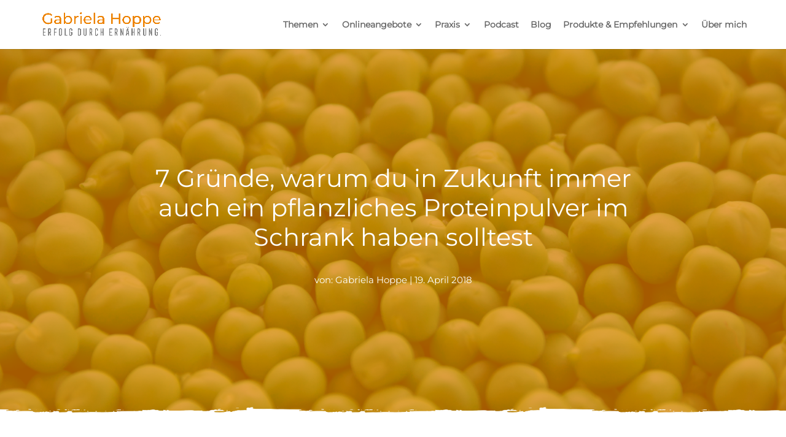

--- FILE ---
content_type: text/css
request_url: https://www.gabriela-hoppe.de/wp-content/cache/wpfc-minified/marudwoz/67mnc.css
body_size: 2350
content:
body,.et_pb_column_1_2 .et_quote_content blockquote cite,.et_pb_column_1_2 .et_link_content a.et_link_main_url,.et_pb_column_1_3 .et_quote_content blockquote cite,.et_pb_column_3_8 .et_quote_content blockquote cite,.et_pb_column_1_4 .et_quote_content blockquote cite,.et_pb_blog_grid .et_quote_content blockquote cite,.et_pb_column_1_3 .et_link_content a.et_link_main_url,.et_pb_column_3_8 .et_link_content a.et_link_main_url,.et_pb_column_1_4 .et_link_content a.et_link_main_url,.et_pb_blog_grid .et_link_content a.et_link_main_url,body .et_pb_bg_layout_light .et_pb_post p,body .et_pb_bg_layout_dark .et_pb_post p{font-size:15px}.et_pb_slide_content,.et_pb_best_value{font-size:17px}body{line-height:1.9em}#et_search_icon:hover,.mobile_menu_bar:before,.mobile_menu_bar:after,.et_toggle_slide_menu:after,.et-social-icon a:hover,.et_pb_sum,.et_pb_pricing li a,.et_pb_pricing_table_button,.et_overlay:before,.entry-summary p.price ins,.et_pb_member_social_links a:hover,.et_pb_widget li a:hover,.et_pb_filterable_portfolio .et_pb_portfolio_filters li a.active,.et_pb_filterable_portfolio .et_pb_portofolio_pagination ul li a.active,.et_pb_gallery .et_pb_gallery_pagination ul li a.active,.wp-pagenavi span.current,.wp-pagenavi a:hover,.nav-single a,.tagged_as a,.posted_in a{color:#ed8200}.et_pb_contact_submit,.et_password_protected_form .et_submit_button,.et_pb_bg_layout_light .et_pb_newsletter_button,.comment-reply-link,.form-submit .et_pb_button,.et_pb_bg_layout_light .et_pb_promo_button,.et_pb_bg_layout_light .et_pb_more_button,.et_pb_contact p input[type="checkbox"]:checked+label i:before,.et_pb_bg_layout_light.et_pb_module.et_pb_button{color:#ed8200}.footer-widget h4{color:#ed8200}.et-search-form,.nav li ul,.et_mobile_menu,.footer-widget li:before,.et_pb_pricing li:before,blockquote{border-color:#ed8200}.et_pb_counter_amount,.et_pb_featured_table .et_pb_pricing_heading,.et_quote_content,.et_link_content,.et_audio_content,.et_pb_post_slider.et_pb_bg_layout_dark,.et_slide_in_menu_container,.et_pb_contact p input[type="radio"]:checked+label i:before{background-color:#ed8200}.container,.et_pb_row,.et_pb_slider .et_pb_container,.et_pb_fullwidth_section .et_pb_title_container,.et_pb_fullwidth_section .et_pb_title_featured_container,.et_pb_fullwidth_header:not(.et_pb_fullscreen) .et_pb_fullwidth_header_container{max-width:1200px}.et_boxed_layout #page-container,.et_boxed_layout.et_non_fixed_nav.et_transparent_nav #page-container #top-header,.et_boxed_layout.et_non_fixed_nav.et_transparent_nav #page-container #main-header,.et_fixed_nav.et_boxed_layout #page-container #top-header,.et_fixed_nav.et_boxed_layout #page-container #main-header,.et_boxed_layout #page-container .container,.et_boxed_layout #page-container .et_pb_row{max-width:1360px}a{color:#ed8200}.et_secondary_nav_enabled #page-container #top-header{background-color:#ffffff!important}#et-secondary-nav li ul{background-color:#ffffff}#top-header,#top-header a{color:#666666}#top-menu li.current-menu-ancestor>a,#top-menu li.current-menu-item>a,#top-menu li.current_page_item>a{color:#ed8200}#main-footer .footer-widget h4,#main-footer .widget_block h1,#main-footer .widget_block h2,#main-footer .widget_block h3,#main-footer .widget_block h4,#main-footer .widget_block h5,#main-footer .widget_block h6{color:#ed8200}.footer-widget li:before{border-color:#ed8200}#footer-widgets .footer-widget li:before{top:9.75px}@media only screen and (min-width:981px){.et_header_style_left .et-fixed-header #et-top-navigation,.et_header_style_split .et-fixed-header #et-top-navigation{padding:33px 0 0 0}.et_header_style_left .et-fixed-header #et-top-navigation nav>ul>li>a,.et_header_style_split .et-fixed-header #et-top-navigation nav>ul>li>a{padding-bottom:33px}.et_header_style_centered header#main-header.et-fixed-header .logo_container{height:66px}.et_header_style_split #main-header.et-fixed-header .centered-inline-logo-wrap{width:66px;margin:-66px 0}.et_header_style_split .et-fixed-header .centered-inline-logo-wrap #logo{max-height:66px}.et_pb_svg_logo.et_header_style_split .et-fixed-header .centered-inline-logo-wrap #logo{height:66px}.et_header_style_slide .et-fixed-header #et-top-navigation,.et_header_style_fullscreen .et-fixed-header #et-top-navigation{padding:24px 0 24px 0!important}.et_fixed_nav #page-container .et-fixed-header#top-header{background-color:#ffffff!important}.et_fixed_nav #page-container .et-fixed-header#top-header #et-secondary-nav li ul{background-color:#ffffff}.et-fixed-header #top-menu li.current-menu-ancestor>a,.et-fixed-header #top-menu li.current-menu-item>a,.et-fixed-header #top-menu li.current_page_item>a{color:#ed8200!important}.et-fixed-header#top-header a{color:#666666}}@media only screen and (min-width:1500px){.et_pb_row{padding:30px 0}.et_pb_section{padding:60px 0}.single.et_pb_pagebuilder_layout.et_full_width_page .et_post_meta_wrapper{padding-top:90px}.et_pb_fullwidth_section{padding:0}}	h1,h2,h3,h4,h5,h6{font-family:'Montserrat',Helvetica,Arial,Lucida,sans-serif}body,input,textarea,select{font-family:'Montserrat',Helvetica,Arial,Lucida,sans-serif}.et_pb_video_box{padding-top:56.2963%}.et_pb_video_box iframe{position:absolute;top:0;left:0;width:100%;height:100%}#main-header,#top-header{transition:top 0.3s ease}#main-header.et-fixed-header{top:0!important}#top-header.et-fixed-header{top:-32px!important}#top-header{border-bottom:1px solid #eee}.nav li ul{padding:10px 0!important;width:340px!important}#top-menu li li{padding:0px!important}#top-menu li li a{width:340px!important}.coaching-slider .dica-item-image{max-height:100px}.coaching-slider .dica-image-container{height:100px;margin-bottom:15px;display:flex;align-items:center;justify-content:center!important}.partner-slider .dica_divi_carouselitem{padding:20px;border-radius:10px;background:#fff;height:100%}.partner-slider .dica-item-image{max-height:70px}.partner-slider .dica-image-container{height:70px;margin-bottom:15px;display:flex;align-items:center;justify-content:center!important}.dica_divi_carousel .dica-container .swiper-pagination{margin-top:15px}.dica_divi_carousel .swiper-pagination-bullet{transition:all 0.3s ease}.dica_divi_carousel .swiper-pagination-bullet.swiper-pagination-bullet-active{width:20px;border-radius:5px!important}.swiper-buttton-container div{border-radius:100%;padding:10px;font-size:20px!important}.pfeil-button{border-radius:100%;padding:10px;height:40px;width:40px;background:#fff;color:#ec8100;margin:10px auto 0;display:flex}.pfeil-button::after{font-family:ETmodules;content:"5";font-size:16px;margin:auto;display:block;line-height:1em}.newsletter-feld{max-width:400px;background:#fff;width:100%;border:0!important;padding:10px!important;border-radius:5px}.newsletter-button{border:0;border-radius:100px;background:#fff;color:#111!important;padding:13px 30px;cursor:pointer;text-transform:uppercase}h2.headline-bg{background:url(//www.gabriela-hoppe.de/wp-content/themes/Divi-child/headline-bg.svg);background-size:100% 100%;padding:20px 50px 30px;color:#fff;display:inline-block}.et_pb_testimonial{padding:0!important;background-color:unset!important}.et_pb_testimonial_description{margin:0!important}.et_pb_testimonial_portrait{position:absolute!important;float:none!important;bottom:-25px!important}.et_pb_testimonial_description_inner{background:#fff;padding:20px;border-radius:8px!important;position:relative}.et_pb_testimonial_description_inner:before{content:"";width:0px;height:0px;position:absolute;border-left:24px solid #fff;border-right:12px solid transparent;border-top:12px solid #fff;border-bottom:20px solid transparent;left:75px;bottom:-24px}.et_pb_testimonial_content p{padding-bottom:0!important}.et_pb_testimonial_author,.et_pb_testimonial_meta{margin-left:110px}.et_pb_testimonial_portrait::before{box-shadow:unset}.et_pb_contact_field_options_wrapper .et_pb_contact_field_options_list{display:flex}.et_pb_contact_field_options_wrapper .et_pb_contact_field_options_list .et_pb_contact_field_radio{margin-right:15px}.et_pb_contact_field_options_wrapper .et_pb_contact_field_options_title{display:none}.et_pb_contact .et_pb_contact_message{width:100%!important}.kontakt-icon h4{padding-bottom:3px}.kontakt-icon .et_pb_blurb_container{padding-top:10px}.kontakt-icon .et-pb-icon{border:1px solid;padding:18px}.swiper-wrapper .content-wrapper .post-content *{display:none}.swiper-wrapper .content-wrapper .post-content p{display:block}.siegel-left{width:calc(94.5% - 450px)!important}.siegel-right{width:450px!important}.siegel-right .et_pb_column_1_4.et_pb_column_inner_1{width:130px!important;margin-right:30px!important}.siegel-right .et_pb_column_1_4.et_pb_column_inner_2{width:calc(100% - 160px)!important}#jameda-widget-container1603357{transform:scale(0.89);transform-origin:top left}.slider-nav-mobil .swiper-pagination,.slider-nav-mobil .swiper-buttton-container{display:none}@media all and (min-width:980px) and (max-width:1130px){#top-header .container,#main-header .container{width:92%}}@media all and (max-width:1080px){.siegel-left{width:100%!important;float:unset!important}#start .siegel-right{width:450px!important;float:unset!important;margin:auto!important}}@media all and (max-width:980px){#main-header .container,#top-header .container{width:86%!important}.et_mobile_menu{left:-7vw!important;width:100vw!important}.slider-nav-mobil .swiper-pagination{display:block}.slider-nav-mobil .swiper-buttton-container{display:flex}}@media all and (min-width:768px) and (max-width:980px){#main-header{height:80px}#top-header.et-fixed-header{top:0px!important}}@media all and (max-width:767px){#page-container{padding-top:78px!important}#top-header,#et_top_search{display:none}.trenner-oben:before,.trenner-unten:after{background-size:100% 100%;height:16px}h2.headline-bg{padding:20px 20px 30px;font-size:26px!important}.mobile_middle-outside .swiper-button-next{-webkit-transform:unset;transform:unset;right:-20px}.mobile_middle-outside .swiper-button-prev{-webkit-transform:unset;transform:unset;left:-20px}.break-mobil{display:block!important}.break-mobil .et_pb_column_1_4{width:100%!important;float:none!important}.break-mobil .et_pb_column_1_4.et_pb_column_inner_2{margin-top:30px!important}.siegel-right .et_pb_column_1_4.et_pb_column_inner_1{width:100%!important;margin-right:0px!important}.siegel-right .et_pb_column_1_4.et_pb_column_inner_2,#start .siegel-right{width:100%!important}#jameda-widget-container1603357{transform:scale(1)}#jameda-widget-container1603357{margin:auto!important}}

--- FILE ---
content_type: text/css
request_url: https://www.gabriela-hoppe.de/wp-content/et-cache/5050/et-divi-dynamic-tb-6783-tb-6547-5050-late.css
body_size: 106
content:
@font-face{font-family:ETmodules;font-display:block;src:url(//www.gabriela-hoppe.de/wp-content/themes/Divi/core/admin/fonts/modules/social/modules.eot);src:url(//www.gabriela-hoppe.de/wp-content/themes/Divi/core/admin/fonts/modules/social/modules.eot?#iefix) format("embedded-opentype"),url(//www.gabriela-hoppe.de/wp-content/themes/Divi/core/admin/fonts/modules/social/modules.woff) format("woff"),url(//www.gabriela-hoppe.de/wp-content/themes/Divi/core/admin/fonts/modules/social/modules.ttf) format("truetype"),url(//www.gabriela-hoppe.de/wp-content/themes/Divi/core/admin/fonts/modules/social/modules.svg#ETmodules) format("svg");font-weight:400;font-style:normal}